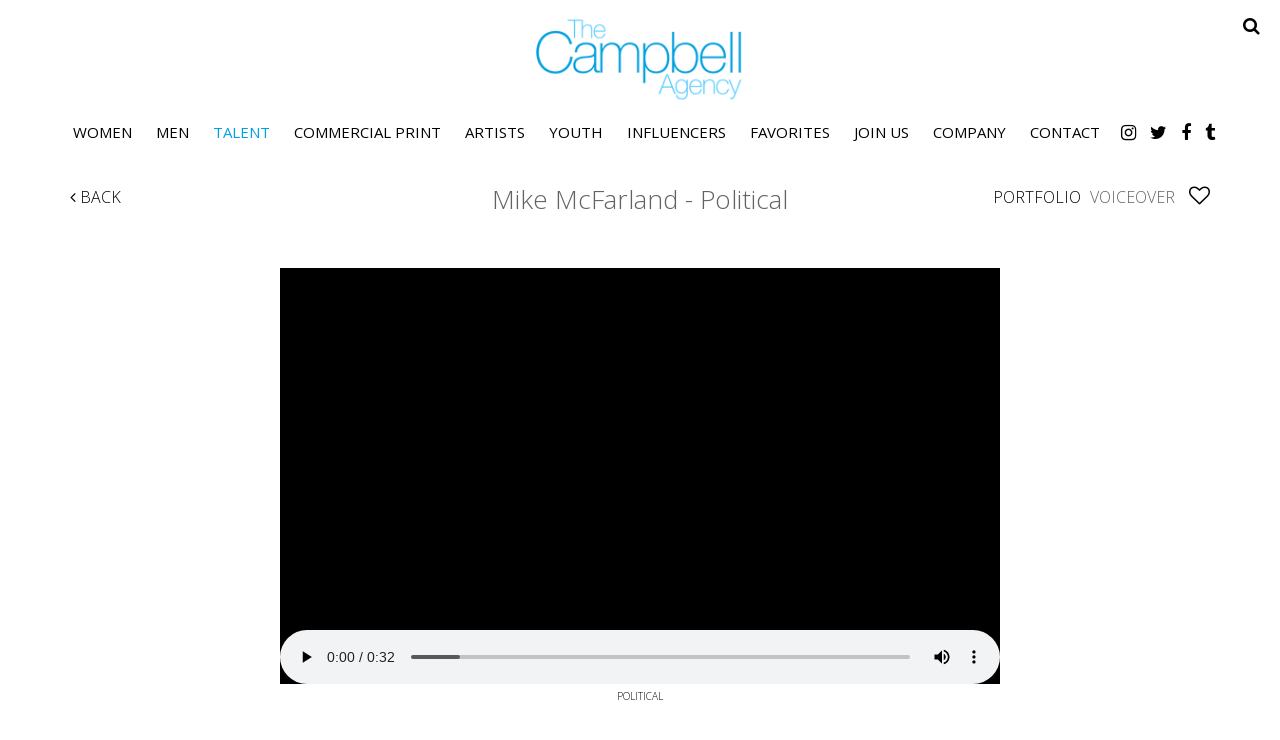

--- FILE ---
content_type: text/html; charset=utf-8
request_url: https://www.thecampbellagency.com/portfolio/talent-voiceover-men/men/1263112/mike-mcfarland-political/voiceover?vf=1
body_size: 13510
content:

<!DOCTYPE html>
<html lang="en">
<head prefix="og:http://ogp.me/ns#">
    <meta charset="utf-8">
    <meta http-equiv="X-UA-Compatible" content="IE=edge">
    <meta name="viewport" content="width=device-width, initial-scale=1.0">
    <meta name="SKYPE_TOOLBAR" content="SKYPE_TOOLBAR_PARSER_COMPATIBLE">
    <title>Mike McFarland - Political by The Campbell Agency</title>
    <meta name="description" content="Mike McFarland - Political by The Campbell Agency representing Fashion / Runway / Commercial Print Models, Talent, Children.">
    <meta name="keywords" content="">
    <meta property="og:type" content="website">
    <meta property="og:url" content="https://www.thecampbellagency.com/portfolio/talent-voiceover-men/men/1263112/mike-mcfarland-political/voiceover?vf=1">
    <meta property="og:title" content="Mike McFarland - Political by The Campbell Agency">
    <meta property="og:description" content="Mike McFarland - Political by The Campbell Agency representing Fashion / Runway / Commercial Print Models, Talent, Children.">
    <meta property="og:image" content="https://www.thecampbellagency.com/assets/images/150/150-logo-fb.jpg">
    <meta property="og:site_name" content="https://www.thecampbellagency.com/">
    <link rel="apple-touch-icon" sizes="57x57" href="https://www.thecampbellagency.com/assets/images/favicons/150/150-apple-touch-icon-57x57.png">
<link rel="apple-touch-icon" sizes="60x60" href="https://www.thecampbellagency.com/assets/images/favicons/150/150-apple-touch-icon-60x60.png">
<link rel="apple-touch-icon" sizes="72x72" href="https://www.thecampbellagency.com/assets/images/favicons/150/150-apple-touch-icon-72x72.png">
<link rel="apple-touch-icon" sizes="76x76" href="https://www.thecampbellagency.com/assets/images/favicons/150/150-apple-touch-icon-76x76.png">
<link rel="apple-touch-icon" sizes="114x114" href="https://www.thecampbellagency.com/assets/images/favicons/150/150-apple-touch-icon-114x114.png">
<link rel="apple-touch-icon" sizes="120x120" href="https://www.thecampbellagency.com/assets/images/favicons/150/150-apple-touch-icon-120x120.png">
<link rel="apple-touch-icon" sizes="144x144" href="https://www.thecampbellagency.com/assets/images/favicons/150/150-apple-touch-icon-144x144.png">
<link rel="apple-touch-icon" sizes="152x152" href="https://www.thecampbellagency.com/assets/images/favicons/150/150-apple-touch-icon-152x152.png">
<link rel="apple-touch-icon" sizes="180x180" href="https://www.thecampbellagency.com/assets/images/favicons/150/150-apple-touch-icon-180x180.png">
<link rel="icon" type="image/png" href="https://www.thecampbellagency.com/assets/images/favicons/150/150-favicon-32x32.png" sizes="32x32">
<link rel="icon" type="image/png" href="https://www.thecampbellagency.com/assets/images/favicons/150/150-android-chrome-192x192.png" sizes="192x192">
<link rel="icon" type="image/png" href="https://www.thecampbellagency.com/assets/images/favicons/150/150-favicon-16x16.png" sizes="16x16">
<link rel="manifest" href="https://www.thecampbellagency.com/assets/images/favicons/150/manifest.json">
<link rel="shortcut icon" type="image/x-icon" href="https://www.thecampbellagency.com/assets/images/favicons/150/150-favicon.ico">
<link rel="icon" type="image/x-icon" href="https://www.thecampbellagency.com/assets/images/favicons/150/150-favicon.ico">
<meta name="msapplication-config" content="https://www.thecampbellagency.com/assets/images/favicons/150/browserconfig.xml">
<meta name="theme-color" content="#ffffff">

        <link rel="preconnect" href="https://fonts.googleapis.com">
        <link rel="preconnect" href="https://fonts.gstatic.com" crossorigin>
        <link href="https://fonts.googleapis.com/css?family=Open+Sans:300,400,700" rel="stylesheet" type="text/css">
    
<link href="/assets/css/vendor/flowplayer/functional.css" rel="stylesheet"/>

    <link href="/assets/css/vendor/styles?v=2mkOHCqX2FXGyh3q7OpUhZ1QZzgLJbEJspXvUOm0nPw1" rel="stylesheet"/>

<link href="/assets/css/styles?v=We8DeoWdPjdFoBuvcSvpzuoSey-V7lhRjYewNu3k3NA1" rel="stylesheet"/>
    
				<style type="text/css">
					body {
						background: rgb(255, 255, 255);
						font-family: Open Sans;
						color: rgb(0, 0, 0);
						font-size: 15px;
                        letter-spacing: 0em;
                        font-weight:300
					}
                    .font-size-default {
						font-size: 15px;
                        letter-spacing: 0em;
                    }                    
					h1, h2, h3, h4, h5, h6 {
						font-family: Open Sans;
						font-weight: 300;
						color: rgb(0, 0, 0);
						text-align: left;
						text-transform: none;
                        letter-spacing: 0em;
					}
					h1, h2 {
						font-size: 50px;
					}
					a, a:focus, a:visited, a:active,
                    .favourites-page .close-form {
						color: rgb(0, 159, 224);
					}
					a:hover,
					a.active,
                    .video-playlist-item.active a {
						color: rgb(0, 159, 224);
					}
					.social-feed-title, 
                    .featured-feed-title {
						font-family: Open Sans;
						font-weight: 300;
						text-transform: none;
                        letter-spacing: 0em;
					}
					h1.social-feed-heading, 
                    h1.featured-feed-heading {
						font-size: 50px;
					}
					h1.social-feed-heading span, 
					h1.featured-feed-heading span {
						font-size: 44px;
					}
					h1.social-feed-heading a,
					h1.social-feed-heading a:focus,
					h1.social-feed-heading a:visited,
					h1.social-feed-heading a:active, 
					h1.featured-feed-heading a,
					h1.featured-feed-heading a:focus,
					h1.featured-feed-heading a:visited,
					h1.featured-feed-heading a:active {
						color: rgb(0, 0, 0);
					}
					h1.social-feed-heading a:hover,
					h1.social-feed-heading a.active, 
					h1.featured-feed-heading a:hover,
					h1.featured-feed-heading a.active {
						color: rgb(0, 159, 224);
					}
					.social-feed-title
					.featured-feed-title {
						font-size: 17px;
					}
                    @media only screen and (min-width: 768px) {
						.social-feed-title
					    .featured-feed-title {
						    font-size: 19px;
					    }					
					}
					.social-feed-caption, .social-feed-likes, .social-feed-more-link, 
					.featured-feed-caption, .featured-feed-likes, .featured-feed-more-link {
						font-size: 15px;
					}
					.social-feed-date, 
					.featured-feed-date {
						font-size: 13px;
					}					
					.template-loader {
						border-top: 2px solid rgb(235,235,235);
						border-right: 2px solid rgb(235,235,235);
						border-bottom: 2px solid rgb(235,235,235);
						border-left: 2px solid rgb(205,205,205);
					}
					.back-to-top {
						background: rgb(0, 159, 224);
					}
					.back-to-top:hover {
						background: rgb(0, 159, 224);
					}
                    .back-to-top i {
                        color: rgb(255, 255, 255);
					}
                    .arrow-jump-down {
						color: rgb(0, 159, 224);
					}
					.arrow-jump-down:hover {
						color: rgb(0, 159, 224);
					}
					.footer {
						background: rgb(255, 255, 255);
                        letter-spacing: 0em;
					}
					.footer,
					.footer a {
						text-transform: none;
						font-size: 11px;
						color: rgb(0, 0, 0);
					}
					.footer .social-link a {
						font-size: 35px
					}
					.content {
						padding-top: 126px;
					}
					.navbar-mobile .navbar-toggle .icon-bar,
					.navbar-toggle .icon-bar {
						background-color: rgb(0, 0, 0);
					}
					.navbar-mobile .navbar-toggle:hover .icon-bar,
					.navbar-toggle:hover .icon-bar {
						background-color: rgb(0, 159, 224);
					}
					.navbar-brand,
					.logo {
						width: calc(220px / 1.3);
						height: calc(100px / 1.3);
						background-image: url(https://www.thecampbellagency.com/assets/images/150/150-logo.png);
					}
					.navbar {
						color: rgb(0, 159, 224);
						background: rgb(255, 255, 255);
					}
					.top-nav-fixed {
						background: rgb(255, 255, 255);
					}					
					.dropdown-menu,
                    .right-nav-burger {
						background-color: rgb(255, 255, 255);
					}
					.navbar-nav a,
					.dropdown-menu > li > a,
					.navbar-mobile .navbar-nav li a {
						color: rgb(0, 0, 0);
						text-transform: uppercase;
						font-family: Open Sans;
						font-size: 15px;
						font-weight: normal;
                        letter-spacing: 0em;
					}
                    .navbar-mobile .navbar-nav li li a,
					.navbar-burger .navbar-nav li li a,
					.sidebar-burger .navbar-nav li li a {
						font-size: 14px;
					}
					.navbar-mobile .navbar-nav li li li a,
					.navbar-burger .navbar-nav li li li a,
					.sidebar-burger .navbar-nav li li li a {
						font-size: 13px;
					}
                    .navbar .social-link a {
						color: rgb(0, 0, 0);
                    }	
                    .navbar .social-link a,
					.navbar-nav .social-link a,
					.navbar-mobile .navbar-nav .social-link a,
					.navbar-burger .navbar-nav .social-link a,
					.sidebar-burger .navbar-nav .social-link a {
						font-size: 18px;
					}				
					.navbar-nav a:hover,
					.navbar-nav a:focus,
					.navbar-nav li.active > a,
					.dropdown-menu > li > a:hover,
					.dropdown-menu > li > a:focus,
					.dropdown-menu > li.active > a,
					.dropdown-menu > li.active > a:hover,
					.dropdown-menu > li.active > a:focus,
					.navbar-mobile .navbar-nav li a:hover,
					.navbar-mobile .navbar-nav li a:focus,
                    .navbar .social-link a:hover {
						color: rgb(0, 159, 224);
					}
                    .col-thumb,
					.col-bio-image {
						padding: 4px;
					}
                    .row.thumbs { 
						margin-left: -4px; 
						margin-right: -4px; 
					}
                    .portfolio-share.colour .portfolio-share-link a, 
                    .portfolio-share.colour .portfolio-share-link a:focus, 
                    .portfolio-share.colour .portfolio-share-link a:visited, 
                    .portfolio-share.colour .portfolio-share-link a:active, 
                    .portfolio-share.colour .portfolio-share-link a:hover, 
                    .portfolio-share.colour .portfolio-share-link a.active {
                        color: rgb(255, 255, 255);
                    }
                    .portfolio-share.bw .portfolio-share-link a {
                        background-color: rgb(255, 255, 255);
                    }
                    .fancybox-content {
                        background-color: rgb(255, 255, 255);
                    }
                    .fancybox-content .fancybox-close-small svg {
                        stroke: rgb(0, 0, 0);
                    }
					.mCS-inset-2-dark.mCSB_scrollTools .mCSB_dragger .mCSB_dragger_bar,
					.mCS-dark-thin.mCSB_scrollTools .mCSB_dragger .mCSB_dragger_bar,
					.mCSB_scrollTools .mCSB_dragger .mCSB_dragger_bar {
						background-color: rgb(100, 102, 107);
					}
					.mCSB_scrollTools .mCSB_dragger:hover .mCSB_dragger_bar,
					.mCS-dark.mCSB_scrollTools .mCSB_dragger .mCSB_dragger_bar,
					.mCS-dark.mCSB_scrollTools .mCSB_dragger .mCSB_dragger_bar:hover {
						background-color: rgb(100, 102, 107);
					}
					.mCSB_scrollTools .mCSB_draggerRail,
					.mCS-dark-thin.mCSB_scrollTools .mCSB_draggerRail,
					.mCS-dark.mCSB_scrollTools .mCSB_draggerRail
					{
						background-color: rgb(191, 191, 191);
					}
					.mCS-inset-2-dark.mCSB_scrollTools .mCSB_draggerRail {
						border-color: rgb(191, 191, 191);
					}
					.slick-dots li button {
						border-color: rgb(0, 159, 224);
					}
					.slick-prev:before,
					.slick-next:before {
						color: rgb(0, 159, 224);
					}
					.ui-state-highlight,
					.ui-widget-content .ui-state-highlight,
					.ui-widget-header .ui-state-highlight
				    {
						border: 1px solid rgb(0, 159, 224);
						background: rgb(0, 159, 224);
                        color: rgb(255, 255, 255);
					}
                    .response {
                        background-color: rgba(255,255,255,0.6);
                    }
                    .response-container {
                        background-color: rgb(255, 255, 255);
                        border-color: rgb(205,205,205);
                    }                    
					.check span,
                    .search-page .check-container label.check span,
                    .gender-check span {
                        border-color: rgb(205,205,205);
					}
                    .check input:focus + span,
                    .search-page .check-container label.check input:focus + span,
                    .gender-check input:focus + span { 
                        border-color: rgb(0, 159, 224);
                    }
                    .check input:checked + span:after,
                    .search-page .check-container label.check input:checked + span:after,
                    .gender-check input:checked + span:after {
						background: rgb(0, 159, 224);
					}
                    .form-control {
                        color: rgb(0, 0, 0);
                        border-color: rgb(205,205,205);
                    }
                    @-webkit-keyframes autofillcustom {
                        to {
                            color: rgb(0, 0, 0);
                            background: transparent;
                        }
                    }
                    .form-control:-webkit-autofill {
                        -webkit-animation-name: autofillcustom;
                        -webkit-animation-fill-mode: both;
                    }
                    .form-control option {
                        background-color: rgb(255, 255, 255);
                        color: rgb(0, 0, 0);
                    }
                    .form-control option[value=''] {
                        color: rgb(96,96,96);
                    }
					.form-control:focus {
						border-color: rgb(0, 159, 224);
					}
                    .radio-style label:before, 
                    .checkbox-style label:before {
  	                    border-color: rgb(205,205,205);
                    }
                    .radio-style input:focus + label:before, 
                    .checkbox-style input:focus + label:before { 
                        border-color: rgb(0, 159, 224);
                    }
                    .radio-style input:checked + label:after { 
                        background:  rgb(0, 159, 224);
                    }
                    .checkbox-style input:checked + label:after { 
                        border-color: rgb(0, 159, 224);
                    }
					label,
					.form-control,
					.captcha-response {
						text-transform: none;
						font-size: 13px;
                        letter-spacing: 0em;
					}
					.page-form ::-webkit-input-placeholder {
						text-transform: none;
						font-size: 13px;
                        letter-spacing: 0em;
					}
					.page-form ::-moz-placeholder {
						text-transform: none;
						font-size: 13px;
                        letter-spacing: 0em;
					}
					.page-form :-ms-input-placeholder {
						text-transform: none;
						font-size: 13px;
                        letter-spacing: 0em;
					}
                    .form-control::-webkit-input-placeholder {
                        color: rgb(96,96,96);
                    }
                    .form-control::-moz-placeholder {
                        color: rgb(96,96,96);
                    }
                    .form-control:-ms-input-placeholder {
                        color: rgb(96,96,96);
                    }
                    .form-control:-moz-placeholder {
                        color: rgb(96,96,96);
                    }
                    .form-control.placeholder, 
                    .ms-choice > span.placeholder {
                        color: rgb(96,96,96);
                    }
					.btn,
					.file-upload, 
                    .btn-search-submit {
						background: rgb(0, 0, 0);
						color: rgb(255, 255, 255);
						text-transform: none;
						font-size: 13px;
                        letter-spacing: 0em;
					}                    
					.btn:hover, .btn:focus, .btn:active, 
					.file-upload:hover, .file-upload:focus, .file-upload:active, 
                    .btn-search-submit:hover, .btn-search-submit:focus, .btn-search-submit:active {
						background: rgb(0, 159, 224);
						color: rgb(255, 255, 255);
					}
                    .ms-drop {
                        color: rgb(0, 0, 0);
                        background: rgb(255, 255, 255);
                        border-color: rgb(205,205,205);
                    }
                    .ms-choice {
                        color: rgb(0, 0, 0);
                    }
                    .results-page .search-criteria,
					#formSearch label {
						text-transform: none;
						font-size: 13px;
                        letter-spacing: 0em;
					}
                    .masonry-sizer,
                    .masonry-item,
                    .results-item {
                        font-size: 15px;
                        letter-spacing: 0em;
                    }
					.search-fields input.search-input-master {
						color: rgb(0, 0, 0);
						border-bottom: 1px solid rgb(0, 0, 0);
					}
					.search-fields input.search-input-ghost {
						color: rgb(98, 98, 100);
					}
                    .search-box.search-busy .search-fields:after {
						border-color: rgb(98, 98, 100);
                        border-left-color: transparent;
					}
					.search-fields-box,
					.search-items-scroll-box {
						background-color: #ffffff;
					}
					.autocomplete-suggestion {
						color: rgb(0, 0, 0);
					}
					.autocomplete-suggestion strong {
						color: rgb(98, 98, 100);
					}
					.autocomplete-suggestion:hover {
						background-color: #ffffff;
					}
					.autocomplete-suggestion:hover,
					.autocomplete-suggestion:hover strong {
						color: rgb(98, 98, 100);
					}
					.autocomplete-no-suggestion {
						background-color: #ffffff;
						color: rgb(0, 0, 0);
						font-size: 15px;
                        letter-spacing: 0em;
					}
					.navbar-nav a.search-icon,
					.navbar-mobile .navbar-nav li a.search-icon,
					a.search-icon {
						color: rgb(0, 0, 0);
						font-size: 18px;
					}
					.navbar-nav a.search-label,
					.navbar-mobile .navbar-nav li a.search-label,
					a.search-label {
						color: rgb(0, 0, 0);
						text-transform: uppercase;
						font-family: Open Sans;
						font-size: 15px;
						font-weight: normal;
                        letter-spacing: 0em;
					}
					div.content-search-box a.search-label {
						right: 25px;
					}
					.navbar-nav a.search-icon:hover,
					.navbar-mobile .navbar-nav li a.search-icon:hover,
					a.search-icon:hover,
					.navbar-nav a.search-label:hover,
					.navbar-mobile .navbar-nav li a.search-label:hover,
					a.search-label:hover {
						color: rgb(0, 159, 224);
					}
					.search-fields input {
						font-size: 15px;
                        letter-spacing: 0em;
					}
					.autocomplete-suggestion p {
						font-size: 15px;
						line-height: 15px;
                        letter-spacing: 0em;
					}
					.autocomplete-suggestion a.search-portfolios,
                    .navbar-mobile .autocomplete-suggestion a.search-portfolios {
						font-size: 13px;
						line-height: 15px;
					}					
					@media only screen and (min-width: 768px) {
						.content {
							padding-top: 185px;
						}
						.navbar-brand,
						.logo {
							width: 220px;
							height: 100px;
						}
						.top-nav-sticky .navbar-brand {
							height: 76px;
						}
                        .navbar-burger .navbar-nav {
                            max-height: calc(100vh - 124px);
                        }
						.top-nav-sticky .navbar-burger .navbar-nav {
							max-height: calc(100vh - 100px);
						}
                        .sidebar-header {
                            min-height: 124px;
                        }
                        .top-nav-sticky .sidebar-header {
							min-height: 100px;
						}
					}
                    
					@media only screen and (min-width: 768px) and (max-width: 991px) {
						navbar-desktop .navbar-nav a,
						.dropdown-menu > li > a {
							font-size: 13px;
						}
						.navbar-nav a.search-label,
						a.search-label {
							font-size: 13px;
						}
                        .autocomplete-no-suggestion,
						.search-fields input {
							font-size: 13px;
						}
						.autocomplete-suggestion p {
							font-size: 13px;
							line-height: 13px;
						}
                        .autocomplete-suggestion a.search-portfolios, 
						.navbar-mobile .autocomplete-suggestion a.search-portfolios {
							font-size: 11px;
							line-height: 13px;
						}
					}
					@media only screen and (min-width: 992px) {
												
					}
					@media only screen and (min-width: 1200px) {
						
							.nav-left .navbar-nav > li > a,
							.nav-left .navbar-nav > li > .template-icon-ul {
								padding-top: 40px;
							}
							.top-nav-sticky .nav-left .navbar-nav > li > a,
							.top-nav-sticky .nav-left .navbar-nav > li > .template-icon-ul {
								padding-top: 29px;
							}
						
                    }
                    
                    @media only screen and (min-width: 1200px) {
						.content {
							padding-top: 185px;
						}						
					}
				</style>
				<style type="text/css">
					.portfolio-masonry-item,
					.portfolio-masonry-sizer {
						width: 50%;
					}
					.portfolio-masonry-item {
						padding: 0 0px;
						margin: 0 0 0px 0;
					}
					.portfolio-masonry-box {
						margin: 0 0px;
					}
					.portfolio-vertical-item {
						width: 100%;
						padding: 0 10px;
						margin: 0 0 20px 0;
					}
					.portfolio-vertical-item.L {
						width: 100%;
					}
					.portfolio-vertical-box {
						margin: 0 -10px;
					}
					.portfolio-vertical-item-image a,
					.portfolio-vertical-stats {
						height: calc(((100vw - 40px) / 1) * 1.3);
					}
					.portfolio-vertical-item-image.L a {
						height: calc(((100vw - 40px) / 1) * 0.65);
					}                    
                    .col-thumb {
						width: 100%;
					}
					.col-thumb.L {
						width: 100%;
					}
					.col-thumb-first,
					.col-thumb .image-container {
						height: calc(((100vw - 20px) / 1) * 1.3);
					}
					.col-thumb.L .image-container {
						height: calc(((100vw - 20px) / 1) * 0.65);
					}
					.portfolio-page .stat-label, 
                    .portfolio-page .talent-speciality-label {
						color: rgb(0, 0, 0);
					}
					.portfolio-page .stats .value, 
                    .portfolio-page .talent-speciality {
						color: rgb(0, 0, 0);
					}
					.portfolio-page .name {
						font-size: 26px;
						text-transform: none;
						font-weight: 300;
					}
                    .portfolio-page h1.name {
						letter-spacing: 0em;
					}
					.portfolio-page .firstname {
						color: rgb(98, 98, 100);
					}
					.portfolio-page .surname {
						color: rgb(98, 98, 100);
					}
					.portfolio-page .portfolio-slide-stats .stats .stat {
						border-bottom-color: rgb(0, 0, 0);
					}
					.portfolio-page .outer-stats .stats, 
                    .portfolio-page .outer-specialities .talent-specialities {
						font-size: 13px;
					}
					.portfolio-page .portfolio-menu a {
						text-transform: uppercase;
						color: rgb(0, 0, 0);
						font-size: 16px;
                        letter-spacing: 0em;
					}
					.portfolio-page .portfolio-menu a.active {
						color: rgb(98, 98, 100);
					}
					.portfolio-page .portfolio-menu a.back {
						color: rgb(0, 0, 0);
						font-size: 16px;
					}
					.portfolio-page .portfolio-menu i.social-link {
						font-size: 21px;
					}					
                    .portfolio-page .talent-date {
                        font-size: 12px;
                        color: rgba(0, 0, 0, 1);
                    }
                    .portfolio-share-link {
                        font-size: 16px;
                        line-height: 16px;
                    }                    
                    .portfolio-page .news-bio, 
                    .portfolio-page .news-bio p {
                        font-size: 12px;
                    }
                    @media only screen and (min-width: 768px) {
						.col-thumb {
							width: 50%;
						}
						.col-thumb.L {
							width: 100%;
						}
						.col-thumb-first,
						.col-thumb .image-container {
							height: calc(((100vw - 20px) / 2) * 1.3);
						}
						.container .col-thumb-first,
						.container .col-thumb .image-container {
							height: calc((730px / 2) * 1.3);
						}
						.col-thumb.L .image-container {
							height: calc(((100vw - 20px) / 2) * 1.3);
						}
						.container .col-thumb.L .image-container {
							height: calc((730px / 2) * 1.3);
						}
						.portfolio-masonry-item,
						.portfolio-masonry-sizer {
							width: 50%;
						}
						.portfolio-vertical-item {
							width: 50%;
						}
						.portfolio-vertical-item.L {
							width: 100%;
						}
						.portfolio-vertical-item-image a,
						.portfolio-vertical-stats {
							height: calc(((100vw - 60px) / 2) * 1.3);
						}
						.container .portfolio-vertical-item-image a,
						.container .portfolio-vertical-stats {
							height: calc((690px / 2) * 1.3);
						}
						.portfolio-vertical-item-image.L a {
							height: calc(((100vw - 60px) / 2) * 1.3);
						}
						.container .portfolio-vertical-item-image.L a {
							height: calc((690px / 2) * 1.3);
						}
                    }
                    @media only screen and (min-width: 992px) {
						.col-thumb {
							width: 25%;
						}
						.col-thumb.L {
							width: 50%;
						}
						.col-thumb-first,
						.col-thumb .image-container {
							height: calc(((100vw - 20px) / 4) * 1.3);
						}
						.container .col-thumb-first,
						.container .col-thumb .image-container {
							height: calc((950px / 4) * 1.3);
						}
						.col-thumb.L .image-container {
							height: calc(((100vw - 20px) / 4) * 1.3);
						}
						.container .col-thumb.L .image-container {
							height: calc((950px / 4) * 1.3);
						}
						.portfolio-masonry-item,
						.portfolio-masonry-sizer {
							width: 25%;
						}
						.portfolio-vertical-item {
							width: 50%;
						}
						.portfolio-vertical-item.L {
							width: 100%;
						}
						.portfolio-vertical-item-image a,
						.portfolio-vertical-stats {
							height: calc(((100vw - 60px) / 2) * 1.3);
						}
						.container .portfolio-vertical-item-image a,
						.container .portfolio-vertical-stats {
							height: calc((910px / 2) * 1.3);
						}
						.portfolio-vertical-item-image.L a {
							height: calc(((100vw - 60px) / 2) * 1.3);
						}
						.container .portfolio-vertical-item-image.L a {
							height: calc((910px / 2) * 1.3);
						}
                    }
                    @media only screen and (min-width: 1200px) {
						.col-thumb {
							width: 25%;
						}
						.col-thumb.L {
							width: 50%;
						}
						.col-thumb-first,
						.col-thumb .image-container {
							height: calc(((100vw - 20px) / 4) * 1.3);
						}
						.container .col-thumb-first,
						.container .col-thumb .image-container {
							height: calc((1150px / 4) * 1.3);
						}
						.col-thumb.L .image-container {
							height: calc(((100vw - 20px) / 4) * 1.3);
						}
						.container .col-thumb.L .image-container {
							height: calc((1150px / 4) * 1.3);
						}
						.portfolio-masonry-item,
						.portfolio-masonry-sizer {
							width: 25%;
						}
						.portfolio-vertical-item {
							width: 50%;
						}
						.portfolio-vertical-item.L {
							width: 100%;
						}
						.portfolio-vertical-item-image a,
						.portfolio-vertical-stats {
							height: calc(((100vw - 60px) / 2) * 1.3);
						}
						.container .portfolio-vertical-item-image a,
						.container .portfolio-vertical-stats {
							height: calc((1110px / 2) * 1.3);
						}
						.portfolio-vertical-item-image.L a {
							height: calc(((100vw - 60px) / 2) * 1.3);
						}
						.container .portfolio-vertical-item-image.L a {
							height: calc((1110px / 2) * 1.3);
						}
                    }
                        .portfolio-instagram .social-feed-item.instagram-item,
					    .portfolio-instagram .social-feed-sizer.instagram-sizer {
						    width: 50%;
					    }
                        .portfolio-instagram .social-feed-box[data-layout='thumbnails'] .social-feed-item.instagram-item[data-orientation='L'] {
						    width: 100%;
					    }
                        .portfolio-instagram .social-feed-box[data-layout='thumbnails'] .social-feed-bg.instagram-bg[data-orientation='L'] {
                            padding-top: calc((100% - 4px) * 0.65);
                        }
					    .portfolio-instagram .social-feed-item.instagram-item {
						    padding: 0 2px;
						    margin: 0 0 4px 0;
					    }
					    .portfolio-instagram .social-feed-box.instagram-box {
						    margin: 0 -2px 10px;
					    }
                        @media only screen and (min-width: 768px) {
                            .portfolio-instagram .social-feed-item.instagram-item,
						    .portfolio-instagram .social-feed-sizer.instagram-sizer {
							    width: 50%;
						    }
                            .portfolio-instagram .social-feed-box[data-layout='thumbnails'] .social-feed-item.instagram-item[data-orientation='L'] {
						        width: 100%;
					        }
                        }
                        @media only screen and (min-width: 992px) {
                            .portfolio-instagram .social-feed-item.instagram-item,
						    .portfolio-instagram .social-feed-sizer.instagram-sizer {
							    width: 25%;
						    }
                            .portfolio-instagram .social-feed-box[data-layout='thumbnails'] .social-feed-item.instagram-item[data-orientation='L'] {
						        width: 50%;
					        }
                        }
                        @media only screen and (min-width: 1200px) {
                            .portfolio-instagram .social-feed-item.instagram-item,
						    .portfolio-instagram .social-feed-sizer.instagram-sizer {
							    width: 25%;
						    }
                            .portfolio-instagram .social-feed-box[data-layout='thumbnails'] .social-feed-item.instagram-item[data-orientation='L'] {
						        width: 50%;
					        }
                        }</style>
    <script src="/assets/js/vendor/header-scripts?v=8MgrJwb1igKFdL0I9FvB4RJE1B0JipqLLJaXo0es2FQ1"></script>

            <style type="text/css">
@media (min-width: 768px) and (max-width:991px) {
  	.top-nav-desktop .navbar-nav { display: block; }
  	.top-nav-desktop .navbar-nav > li:last-child { display: block; margin-top: 18px; }
    .content { padding-top: 221px;  }
}
.search-top-right { margin-right: 20px; }
.logo { opacity: 0.7; }

@media only screen and (min-width: 768px){
  .navbar-brand, .logo {
      width: 220px;
      height: 95px;
  }
}
.body-home .top-nav-desktop .navbar-brand { background-image: url('/assets/images/150/150-logo-large.png'); }

/*Home slides positioning*/
.fullscreen-image-bg { background-position: center center; }
.fullscreen-image-bg[data-index='0'] { background-position: center 98%; }
.fullscreen-image-bg[data-index='1'] { background-position: center 25%; }
.fullscreen-image-bg[data-index='2'] { background-position: 6% top; }
.fullscreen-image-bg[data-index='3'] { background-position: center 11%; }
.fullscreen-image-bg[data-index='4'] { background-position: center 11%; }
.fullscreen-image-bg[data-index='5']{ background-position: center top; }

.about-page h1,
.join-page h1,
.contact-page h1 {
  	color: #009fe0;
  	letter-spacing: -0.06em;
  	font-size: 35px;
}
.about-page h1 { padding: 0 15px; }

/*PORTFOLIO*/
.portfolio-main { text-align: center; }
/*hide runway video library from all portfolios except runway*/
body:not(.body-model-women-runway) .menu-section.links a[href$='/runway'] { display: none; }

@media (min-width: 992px) {
  	.map { height: 842px; }
	.contact-map-container { width: 60%; }
  	.contact-copy-container { width: 40%; }
}

.talent-description { 
  display:block; 
  font-weight:400; 
  font-size:14px;
  text-align: center;
  color: #000;
  margin-top: 20px;
  line-height: 1.5;
  /*color:rgb(233, 69, 141);*/ 
}


hr { display: block; height: 1px; border: 0; border-top: 1px solid #ccc; margin: 1em 0; padding: 0; }
.body-join .open-calls, .body-join .submit { margin-bottom: 3em; }
.body-join .image-container { min-height: 430px; }

.contact-img {
	width: 100%;
  	padding-bottom: 40px;
}

@media (min-width: 992px) {
  .contact-img {
  	padding-bottom: 0;
  }
}
</style>
        <!-- Google tag (gtag.js) -->
    <script async src="https://www.googletagmanager.com/gtag/js?id=G-076SJWDKM5"></script>
    <script>
            window.dataLayer = window.dataLayer || [];
            function gtag() { dataLayer.push(arguments); }
            gtag('js', new Date());
            gtag('config', 'G-076SJWDKM5');
    </script>

    <script>
        (function(i,s,o,g,r,a,m){i['GoogleAnalyticsObject']=r;i[r]=i[r]||function()
        { (i[r].q=i[r].q||[]).push(arguments)}
        ,i[r].l=1*new Date();a=s.createElement(o),
        m=s.getElementsByTagName(o)[0];a.async=1;a.src=g;m.parentNode.insertBefore(a,m)
        })(window,document,'script','//www.google-analytics.com/analytics.js','ga');
        ga('create', 'UA-98629423-6', 'auto');
        ga('send', 'pageview');
    </script>
    </head>
<body class="body-video body-model body-model-talent-voiceover-men body-model-men">
    <div class="top-nav top-nav-mobile hidden-sm hidden-md hidden-lg top-nav-fixed">
        <nav class="navbar navbar-mobile ">
            <div class="container-fluid" data-container="nav-mobile">
                <div class="navbar-header">
                        <button type="button" class="navbar-toggle navbar-toggle-mobile collapsed" data-toggle="collapse" data-target="#navbar" aria-expanded="false" aria-controls="navbar">
        <span class="sr-only">Toggle navigation</span>
        <span class="icon-bar"></span>
        <span class="icon-bar"></span>
        <span class="icon-bar"></span>
    </button>

                    <a class="navbar-brand" href="https://www.thecampbellagency.com/">The Campbell Agency</a>
                </div>
                <div id="navbar" class="navbar-collapse navbar-collapse-mobile collapse">
                    <ul class="nav navbar-nav navbar-nav-mobile">
    <li class="search-box search-hide" data-search-global="true" data-search-by-query="true" data-portfolios="true" data-url="https://www.thecampbellagency.com/suggestive-search" data-no-results="Sorry, no matching results">
            <a href="https://www.thecampbellagency.com/search" title="" class="template-icon-link search-icon"><i class="template-icon fa fa-search"></i></a>
        <div class="search-fields-box">
            <div class="search-fields">
                <input type="search" id="mobiModelSearch" name="mobiModelSearch" placeholder="" value="" class="upper search-input-master"/>
                <input type="search" id="mobiModelSearchGhost" name="mobiModelSearchGhost" value="" class="upper search-input-ghost"/>
            </div>
            <div class="search-items-scroll-box">
                <div class="search-items-scroll template-sites-scrollbar" data-scroll-theme="light">
                    <div class="search-items" id="mobiSearchItems">

                    </div>
                </div>
            </div>
        </div>
            </li>
                        <li class="dropdown" data-page="results" data-title="Women"><a href="#" class="dropdown-toggle">Women</a><ul class="dropdown-menu"><li data-page="results" data-title="Women Mainboard"><a href="https://www.thecampbellagency.com/results/women-mainboard/women">Mainboard</a></li><li data-page="results" data-title="Women Curve"><a href="https://www.thecampbellagency.com/results/women-curve/women">Curve</a></li><li data-page="results" data-title="Women Classic"><a href="https://www.thecampbellagency.com/results/women-classic/women">Classic</a></li><li data-page="results" data-title="Women Runway"><a href="https://www.thecampbellagency.com/results/women-runway/women">Runway</a></li><li data-page="results" data-title="Women New Faces"><a href="https://www.thecampbellagency.com/results/women-new-faces/women">New Faces</a></li></ul></li><li class="dropdown" data-page="results" data-title="Men"><a href="#" class="dropdown-toggle">Men</a><ul class="dropdown-menu"><li data-page="results" data-title="Men Mainboard"><a href="https://www.thecampbellagency.com/results/men-mainboard/men">Mainboard</a></li><li data-page="results" data-title="Men Big & Tall"><a href="https://www.thecampbellagency.com/results/men-big-tall/men">Big & Tall</a></li><li data-page="results" data-title="Men New Faces"><a href="https://www.thecampbellagency.com/results/men-new-faces/men">New Faces</a></li></ul></li><li class="dropdown active" data-page="results" data-title="Talent"><a href="#" class="dropdown-toggle">Talent</a><ul class="dropdown-menu"><li data-page="results" data-title="Talent Men"><a href="https://www.thecampbellagency.com/results/talent-men/men">Men</a></li><li data-page="results" data-title="Talent Women"><a href="https://www.thecampbellagency.com/results/talent-women/women">Women</a></li><li class="dropdown active" data-page="results" data-title="Talent Voiceover"><a href="#" class="dropdown-toggle">Voiceover</a><ul class="dropdown-menu"><li class="active" data-page="results" data-title="Talent Voiceover Men"><a href="https://www.thecampbellagency.com/results/talent-voiceover-men/men">Men</a></li><li data-page="results" data-title="Talent Voiceover Women"><a href="https://www.thecampbellagency.com/results/talent-voiceover-women/women"> Women</a></li></ul></li><li data-page="results" data-title="Talent Special Bookings"><a href="https://www.thecampbellagency.com/results/talent-special-bookings/all">Special Bookings</a></li></ul></li><li class="dropdown" data-page="results" data-title="Commercial Print"><a href="#" class="dropdown-toggle">Commercial Print</a><ul class="dropdown-menu"><li data-page="results" data-title="Commercial Print Men"><a href="https://www.thecampbellagency.com/results/commercial-print-men/men">Men</a></li><li data-page="results" data-title="Commercial Print Women"><a href="https://www.thecampbellagency.com/results/commercial-print-women/women">Women</a></li></ul></li><li class="dropdown" data-page="results" data-title="Artists"><a href="#" class="dropdown-toggle">Artists</a><ul class="dropdown-menu"><li data-page="results" data-title="Artists Hair + Makeup"><a href="https://www.thecampbellagency.com/results/artists-hair-makeup/all">Hair + Makeup </a></li><li data-page="results" data-title="Artists Fashion Stylists"><a href="https://www.thecampbellagency.com/results/artists-fashion-stylists/all">Fashion Stylists</a></li><li data-page="results" data-title="Artists Assistant Stylists"><a href="https://www.thecampbellagency.com/results/artists-assistant-stylists/all">Assistant Stylists</a></li><li data-page="results" data-title="Artists Product Stylists"><a href="https://www.thecampbellagency.com/results/artists-product-stylists/all">Product Stylists</a></li></ul></li><li class="dropdown" data-page="results" data-title="Youth"><a href="#" class="dropdown-toggle">Youth</a><ul class="dropdown-menu"><li class="dropdown" data-page="results" data-title="Youth Fashion Print"><a href="#" class="dropdown-toggle">Fashion Print</a><ul class="dropdown-menu"><li data-page="results" data-title="Youth Fashion Print Boys"><a href="https://www.thecampbellagency.com/results/youth-fashion-print-boys/boys">Boys</a></li><li data-page="results" data-title="Youth Fashion Print Girls"><a href="https://www.thecampbellagency.com/results/youth-fashion-print-girls/girls">Girls</a></li></ul></li><li class="dropdown" data-page="results" data-title="Youth Youth Talent"><a href="#" class="dropdown-toggle">Youth Talent</a><ul class="dropdown-menu"><li data-page="results" data-title="Youth Youth Talent Boys"><a href="https://www.thecampbellagency.com/results/youth-youth-talent-boys/boys">Boys</a></li><li data-page="results" data-title="Youth Youth Talent Girls"><a href="https://www.thecampbellagency.com/results/youth-youth-talent-girls/girls">Girls</a></li></ul></li><li class="dropdown" data-page="results" data-title="Youth Teen Talent"><a href="#" class="dropdown-toggle">Teen Talent</a><ul class="dropdown-menu"><li data-page="results" data-title="Youth Teen Talent Boys"><a href="https://www.thecampbellagency.com/results/youth-teen-talent-boys/boys">Boys</a></li><li data-page="results" data-title="Youth Teen Talent Girls"><a href="https://www.thecampbellagency.com/results/youth-teen-talent-girls/girls">Girls</a></li></ul></li><li class="dropdown" data-page="results" data-title="Youth Commercial Print"><a href="#" class="dropdown-toggle">Commercial Print</a><ul class="dropdown-menu"><li data-page="results" data-title="Youth Commercial Print Boys"><a href="https://www.thecampbellagency.com/results/youth-commercial-print-boys/boys">Boys</a></li><li data-page="results" data-title="Youth Commercial Print Girls"><a href="https://www.thecampbellagency.com/results/youth-commercial-print-girls/girls">Girls</a></li></ul></li></ul></li><li data-page="results" data-title="Influencers"><a href="https://www.thecampbellagency.com/results/influencers/all">Influencers</a></li><li data-page="favourites"><a href="https://www.thecampbellagency.com/favorites">Favorites</a></li><li data-page="join"><a href="https://www.thecampbellagency.com/join">Join Us</a></li><li data-page="about"><a href="https://www.thecampbellagency.com/about">Company</a></li><li data-page="contact"><a href="https://www.thecampbellagency.com/contact">Contact</a></li>
                            <li>
                                <ul class="template-icon-ul social-links">
                                            <li class="social-link"><a href="https://www.instagram.com/campbellmodels" target="_blank" title="Instagram" class="template-icon-link"><i class="template-icon fa fa-instagram"></i></a></li>
        <li class="social-link"><a href="https://twitter.com/campbellmodels" target="_blank" title="Twitter" class="template-icon-link"><i class="template-icon fa fa-twitter"></i></a></li>
        <li class="social-link"><a href="https://www.facebook.com/TheCampbellAgency" target="_blank" title="Facebook" class="template-icon-link"><i class="template-icon fa fa-facebook"></i></a></li>
        <li class="social-link"><a href="http://campbellmodels.tumblr.com" target="_blank" title="Tumblr" class="template-icon-link"><i class="template-icon fa fa-tumblr"></i></a></li>

                                </ul>
                            </li>
                    </ul>
                </div>
            </div>
        </nav>
    </div>
        <div class="wrapper">        
            <div class="top-nav top-nav-desktop hidden-xs top-nav-fixed">
                <div class="nav-centered">
                    <div class="navbar navbar-desktop">
                                                    <div class="search-top-right">
                                <ul>
                                        <li class="search-box search-hide" data-search-global="true" data-search-by-query="true" data-portfolios="true" data-url="https://www.thecampbellagency.com/suggestive-search" data-no-results="Sorry, no matching results">
            <a href="https://www.thecampbellagency.com/search" title="" class="template-icon-link search-icon"><i class="template-icon fa fa-search"></i></a>
        <div class="search-fields-box">
            <div class="search-fields">
                <input type="search" id="topModelSearch" name="topModelSearch" placeholder="" value="" class="upper search-input-master"/>
                <input type="search" id="topModelSearchGhost" name="topModelSearchGhost" value="" class="upper search-input-ghost"/>
            </div>
            <div class="search-items-scroll-box">
                <div class="search-items-scroll template-sites-scrollbar" data-scroll-theme="light">
                    <div class="search-items" id="topSearchItems">

                    </div>
                </div>
            </div>
        </div>
            </li>

                                </ul>
                            </div>
                        <div class="container-fluid" data-container="nav-desktop">
                            <div class="navbar-header">
                                <a class="navbar-brand " href="https://www.thecampbellagency.com/">The Campbell Agency</a>
                            </div>
                            <div id="navbardesktop" class="navbar-collapse navbar-collapse-desktop collapse">
                                                                <ul class="nav navbar-nav navbar-nav-desktop centered">
                                    <li class="dropdown" data-page="results" data-title="Women"><a href="#" class="dropdown-toggle">Women</a><ul class="dropdown-menu"><li data-page="results" data-title="Women Mainboard"><a href="https://www.thecampbellagency.com/results/women-mainboard/women">Mainboard</a></li><li data-page="results" data-title="Women Curve"><a href="https://www.thecampbellagency.com/results/women-curve/women">Curve</a></li><li data-page="results" data-title="Women Classic"><a href="https://www.thecampbellagency.com/results/women-classic/women">Classic</a></li><li data-page="results" data-title="Women Runway"><a href="https://www.thecampbellagency.com/results/women-runway/women">Runway</a></li><li data-page="results" data-title="Women New Faces"><a href="https://www.thecampbellagency.com/results/women-new-faces/women">New Faces</a></li></ul></li><li class="dropdown" data-page="results" data-title="Men"><a href="#" class="dropdown-toggle">Men</a><ul class="dropdown-menu"><li data-page="results" data-title="Men Mainboard"><a href="https://www.thecampbellagency.com/results/men-mainboard/men">Mainboard</a></li><li data-page="results" data-title="Men Big & Tall"><a href="https://www.thecampbellagency.com/results/men-big-tall/men">Big & Tall</a></li><li data-page="results" data-title="Men New Faces"><a href="https://www.thecampbellagency.com/results/men-new-faces/men">New Faces</a></li></ul></li><li class="dropdown active" data-page="results" data-title="Talent"><a href="#" class="dropdown-toggle">Talent</a><ul class="dropdown-menu"><li data-page="results" data-title="Talent Men"><a href="https://www.thecampbellagency.com/results/talent-men/men">Men</a></li><li data-page="results" data-title="Talent Women"><a href="https://www.thecampbellagency.com/results/talent-women/women">Women</a></li><li class="dropdown active" data-page="results" data-title="Talent Voiceover"><a href="#" class="dropdown-toggle">Voiceover</a><ul class="dropdown-menu"><li class="active" data-page="results" data-title="Talent Voiceover Men"><a href="https://www.thecampbellagency.com/results/talent-voiceover-men/men">Men</a></li><li data-page="results" data-title="Talent Voiceover Women"><a href="https://www.thecampbellagency.com/results/talent-voiceover-women/women"> Women</a></li></ul></li><li data-page="results" data-title="Talent Special Bookings"><a href="https://www.thecampbellagency.com/results/talent-special-bookings/all">Special Bookings</a></li></ul></li><li class="dropdown" data-page="results" data-title="Commercial Print"><a href="#" class="dropdown-toggle">Commercial Print</a><ul class="dropdown-menu"><li data-page="results" data-title="Commercial Print Men"><a href="https://www.thecampbellagency.com/results/commercial-print-men/men">Men</a></li><li data-page="results" data-title="Commercial Print Women"><a href="https://www.thecampbellagency.com/results/commercial-print-women/women">Women</a></li></ul></li><li class="dropdown" data-page="results" data-title="Artists"><a href="#" class="dropdown-toggle">Artists</a><ul class="dropdown-menu"><li data-page="results" data-title="Artists Hair + Makeup"><a href="https://www.thecampbellagency.com/results/artists-hair-makeup/all">Hair + Makeup </a></li><li data-page="results" data-title="Artists Fashion Stylists"><a href="https://www.thecampbellagency.com/results/artists-fashion-stylists/all">Fashion Stylists</a></li><li data-page="results" data-title="Artists Assistant Stylists"><a href="https://www.thecampbellagency.com/results/artists-assistant-stylists/all">Assistant Stylists</a></li><li data-page="results" data-title="Artists Product Stylists"><a href="https://www.thecampbellagency.com/results/artists-product-stylists/all">Product Stylists</a></li></ul></li><li class="dropdown" data-page="results" data-title="Youth"><a href="#" class="dropdown-toggle">Youth</a><ul class="dropdown-menu"><li class="dropdown" data-page="results" data-title="Youth Fashion Print"><a href="#" class="dropdown-toggle">Fashion Print</a><ul class="dropdown-menu"><li data-page="results" data-title="Youth Fashion Print Boys"><a href="https://www.thecampbellagency.com/results/youth-fashion-print-boys/boys">Boys</a></li><li data-page="results" data-title="Youth Fashion Print Girls"><a href="https://www.thecampbellagency.com/results/youth-fashion-print-girls/girls">Girls</a></li></ul></li><li class="dropdown" data-page="results" data-title="Youth Youth Talent"><a href="#" class="dropdown-toggle">Youth Talent</a><ul class="dropdown-menu"><li data-page="results" data-title="Youth Youth Talent Boys"><a href="https://www.thecampbellagency.com/results/youth-youth-talent-boys/boys">Boys</a></li><li data-page="results" data-title="Youth Youth Talent Girls"><a href="https://www.thecampbellagency.com/results/youth-youth-talent-girls/girls">Girls</a></li></ul></li><li class="dropdown" data-page="results" data-title="Youth Teen Talent"><a href="#" class="dropdown-toggle">Teen Talent</a><ul class="dropdown-menu"><li data-page="results" data-title="Youth Teen Talent Boys"><a href="https://www.thecampbellagency.com/results/youth-teen-talent-boys/boys">Boys</a></li><li data-page="results" data-title="Youth Teen Talent Girls"><a href="https://www.thecampbellagency.com/results/youth-teen-talent-girls/girls">Girls</a></li></ul></li><li class="dropdown" data-page="results" data-title="Youth Commercial Print"><a href="#" class="dropdown-toggle">Commercial Print</a><ul class="dropdown-menu"><li data-page="results" data-title="Youth Commercial Print Boys"><a href="https://www.thecampbellagency.com/results/youth-commercial-print-boys/boys">Boys</a></li><li data-page="results" data-title="Youth Commercial Print Girls"><a href="https://www.thecampbellagency.com/results/youth-commercial-print-girls/girls">Girls</a></li></ul></li></ul></li><li data-page="results" data-title="Influencers"><a href="https://www.thecampbellagency.com/results/influencers/all">Influencers</a></li><li data-page="favourites"><a href="https://www.thecampbellagency.com/favorites">Favorites</a></li><li data-page="join"><a href="https://www.thecampbellagency.com/join">Join Us</a></li><li data-page="about"><a href="https://www.thecampbellagency.com/about">Company</a></li><li data-page="contact"><a href="https://www.thecampbellagency.com/contact">Contact</a></li>
                                        <li>
                                            <ul class="template-icon-ul social-links">
                                                        <li class="social-link"><a href="https://www.instagram.com/campbellmodels" target="_blank" title="Instagram" class="template-icon-link"><i class="template-icon fa fa-instagram"></i></a></li>
        <li class="social-link"><a href="https://twitter.com/campbellmodels" target="_blank" title="Twitter" class="template-icon-link"><i class="template-icon fa fa-twitter"></i></a></li>
        <li class="social-link"><a href="https://www.facebook.com/TheCampbellAgency" target="_blank" title="Facebook" class="template-icon-link"><i class="template-icon fa fa-facebook"></i></a></li>
        <li class="social-link"><a href="http://campbellmodels.tumblr.com" target="_blank" title="Tumblr" class="template-icon-link"><i class="template-icon fa fa-tumblr"></i></a></li>

                                            </ul>
                                        </li>
                                                                    </ul>
                            </div>
                        </div>
                    </div>
                </div>
            </div>
        <div class="content">
            


<div class="portfolio-page" data-visible="main" data-portfolio="video">
    <div class="talent-description" style="display:none">
    </div>
    <div class="talent-pic-caption" style="display:none"></div>

    <div class="container hidden-vertical" data-container="portfolio-top">
            <div class="portfolio-page-top-container portfolio-page-content-container font-size-default center">
        <div class="portfolio-page-top">
            
            <div class="outer-name hidden-vertical">
                    <div class="portfolio-menu center">
            <div class="menu-section left">
        <a href="https://www.thecampbellagency.com/results/talent-voiceover-men/men#1263112" class="back"><i class="fa fa-angle-left"></i> Back</a>
    </div>
    <div class="menu-section center">
        <div class="outer-name">
                <h1 class="name none ">
        <div class="name">
    <span class="firstname">Mike McFarland - Political</span>
<span class="surname"> </span>    </div>

    </h1>

        </div>
    </div>

            <div class="menu-section right links hidden-portfolio-info">
        <div class="menu-section-1">
                <a href="https://www.thecampbellagency.com/portfolio/talent-voiceover-men/men/1263112/mike-mcfarland-political?vf=1" class="">Portfolio</a>
                                                        <a href="https://www.thecampbellagency.com/portfolio/talent-voiceover-men/men/1263112/mike-mcfarland-political/voiceover?vf=1" class="active">Voiceover</a>
                                                                    </div>
        <div class="menu-section-2">
            
                            <a href="#" class="favourites-button icon template-icon-link" data-agencyid="10089" data-portfolioid="18988" data-modelid="1263112" data-image="002.jpg" data-division="talent-voiceover-men" data-gender="men" data-baseurl="https://www.thecampbellagency.com/"><i class="template-icon social-link fa fa-heart-o heart"></i></a>
                                                                                                                                                                                                                    </div>
    </div>
    <div class="mobile-info hidden-md hidden-lg">
        <i class="template-icon fa fa-info-circle"></i>
    </div>

    </div>

            </div>
            
            <div class="hidden-portfolio-info">
                    <div class="outer-stats center hidden-vertical">
                        
                    </div>
                                            </div>
        </div>
        
    </div>

    </div>
        <div class="video-container">
                <div class="videos-desktop" data-layout="player-scroller">
                        <div class="container" data-container="portfolio-videos">
                            <div class="video-gallery">
                                    <div class="video-player-box" data-video-index="0" data-video-url="https://s3.eu-west-1.amazonaws.com/content.portfoliopad.com/images/10089/1263112/Video/Political..mp4?X-Amz-Expires=3600&amp;X-Amz-Algorithm=AWS4-HMAC-SHA256&amp;X-Amz-Credential=AKIAICQSYYVT2EAJFARA/20260118/eu-west-1/s3/aws4_request&amp;X-Amz-Date=20260118T125614Z&amp;X-Amz-SignedHeaders=host&amp;X-Amz-Signature=871117d658bbe96cc93f0827ac9660e23aef196e997fcee6d95f1144f471302d" data-video-thumb="" data-video-title="Political" data-video-key="$371975249329587">
        <div class="video-player html5-video" style="">
            <video controls >
                <source src="https://s3.eu-west-1.amazonaws.com/content.portfoliopad.com/images/10089/1263112/Video/Political..mp4?X-Amz-Expires=3600&amp;X-Amz-Algorithm=AWS4-HMAC-SHA256&amp;X-Amz-Credential=AKIAICQSYYVT2EAJFARA/20260118/eu-west-1/s3/aws4_request&amp;X-Amz-Date=20260118T125614Z&amp;X-Amz-SignedHeaders=host&amp;X-Amz-Signature=871117d658bbe96cc93f0827ac9660e23aef196e997fcee6d95f1144f471302d" type="video/mp4">
                <div class="video-support-message">Your browser does not support videos.</div>
            </video>
        </div>
    </div>
    <div class="video-title">Political</div>

                            </div>
                        </div>
                </div>
                <div class="videos-mobile" style="display: none;">
                    <div class="container" data-container="portfolio-videos">
                        <div class="videos-mobile-row font-size-0">
                                <div class="video-mobile font-size-default">
                                        <div class="video-player-box" data-video-index="0" data-video-url="https://s3.eu-west-1.amazonaws.com/content.portfoliopad.com/images/10089/1263112/Video/Political..mp4?X-Amz-Expires=3600&amp;X-Amz-Algorithm=AWS4-HMAC-SHA256&amp;X-Amz-Credential=AKIAICQSYYVT2EAJFARA/20260118/eu-west-1/s3/aws4_request&amp;X-Amz-Date=20260118T125614Z&amp;X-Amz-SignedHeaders=host&amp;X-Amz-Signature=871117d658bbe96cc93f0827ac9660e23aef196e997fcee6d95f1144f471302d" data-video-thumb="" data-video-title="Political" data-video-key="$371975249329587">
        <div class="video-player html5-video" style="">
            <video controls >
                <source src="https://s3.eu-west-1.amazonaws.com/content.portfoliopad.com/images/10089/1263112/Video/Political..mp4?X-Amz-Expires=3600&amp;X-Amz-Algorithm=AWS4-HMAC-SHA256&amp;X-Amz-Credential=AKIAICQSYYVT2EAJFARA/20260118/eu-west-1/s3/aws4_request&amp;X-Amz-Date=20260118T125614Z&amp;X-Amz-SignedHeaders=host&amp;X-Amz-Signature=871117d658bbe96cc93f0827ac9660e23aef196e997fcee6d95f1144f471302d" type="video/mp4">
                <div class="video-support-message">Your browser does not support videos.</div>
            </video>
        </div>
    </div>
    <div class="video-title">Political</div>

                                </div>
                        </div>
                    </div>
                </div>
        </div>
    <div class="container" data-container="portfolio-print">
            <div class="print-options">
        <div class="print-options-row font-size-0">
            <div class="print-options-col print-option-two font-size-default">
                <a href="https://www.thecampbellagency.com/print/talent-voiceover-men/men/1263112/two" target="_blank">
                    <img src="https://www.thecampbellagency.com/assets/images/print-two.png" alt="2 per page" />
                    <span>2 per page</span>
                </a>
            </div>
<div class="print-options-col print-option-compcard font-size-default">
    <a href="https://www.thecampbellagency.com/print/talent-voiceover-men/men/1263112/compcard" target="_blank">
        <img src="https://www.thecampbellagency.com/assets/images/print-comp.png" alt="Compcard" />
        <span>Compcard</span>
    </a>
</div>                    </div>
        <div class="get-adobe">
            <p class="get-adobe-description">These files require the free Adobe Acrobat Reader. It is available <a href="http://www.adobe.com/products/acrobat/readstep2_allversions.html/" target="_blank">here</a>.</p>
            <div class="get-adobe-link">
                <a href="http://www.adobe.com/products/acrobat/readstep2_allversions.html/" target="_blank"><img src="https://www.thecampbellagency.com/assets/images/get-adobe-reader.svg" onerror="this.src='https://www.thecampbellagency.com/assets/images/get-adobe-reader.png';this.onerror=null;" alt="Adobe Reader" /></a>
            </div>
        </div>
    </div>

    </div>


        </div>


        </div>
        <div class="footer">
            <p>&copy; Copyright 2017 The Campbell Agency | powered by <a href="http://www.mainboard.com" target="_blank">MAINBOARD</a></p>

        </div>
    </div> 
    <a href="#" class="back-to-top"><i class="fa fa-angle-up"></i></a>
    
    <script src="/assets/js/vendor/scripts?v=XVKfshRBck5U40OGLgK_Tc4-cE8a_9p1JVohgLJ3B481"></script>

    
<script src="/assets/js/vendor/flowplayer.min.js"></script>

<script src="/assets/js/scripts?v=6WriyIlwR7uLJ8HNpBdu6GHEZ602pNarVtCBLepzDpg1"></script>
    
    
            <script type="text/javascript">$(document).ready(function() {
	
    //Placements
    $(".body-model .portfolio-page .talent-description").removeAttr("style").appendTo(".portfolio-slide-stats");
  
    if($(".body-model .portfolio-page").length > 0){
      var text = $('.talent-description').html();

          if(text.includes("Placements:")){
                $('.talent-description').html(function(index, html){
                    return html.replace('Placements:','<b>Placements:</b><br>').replace(/,/g,"<br />");
                });
      }
      
    }
    


  	//Join Images 
    $(".body-join .page-images-box").insertAfter(".submit");
  
  	// Move "Direct" title above model name
  	//$(".body-portfolio .portfolio-menu .menu-section.left").after($(".talent-description"));
  	$(".menu-section.right.links.hidden-portfolio-info").after($(".talent-description"));
  
   setPortfolioVerticalHeight()
});</script>
</body>
</html>


--- FILE ---
content_type: text/plain
request_url: https://www.google-analytics.com/j/collect?v=1&_v=j102&a=574174739&t=pageview&_s=1&dl=https%3A%2F%2Fwww.thecampbellagency.com%2Fportfolio%2Ftalent-voiceover-men%2Fmen%2F1263112%2Fmike-mcfarland-political%2Fvoiceover%3Fvf%3D1&ul=en-us%40posix&dt=Mike%20McFarland%20-%20Political%20by%20The%20Campbell%20Agency&sr=1280x720&vp=1280x720&_u=IEBAAEABAAAAACAAI~&jid=2073273305&gjid=511527311&cid=381094879.1768740976&tid=UA-98629423-6&_gid=1028947691.1768740976&_r=1&_slc=1&z=1843605837
body_size: -453
content:
2,cG-076SJWDKM5